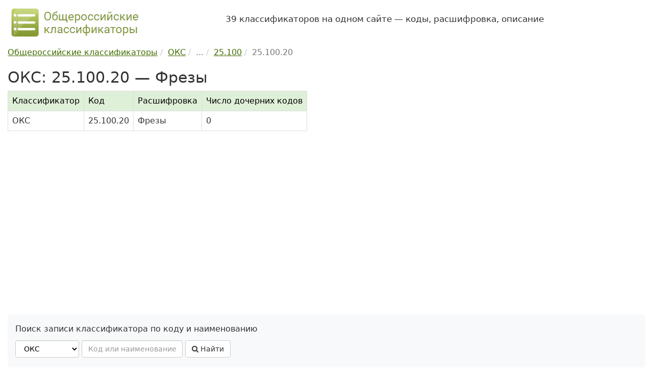

--- FILE ---
content_type: text/html; charset=UTF-8
request_url: https://classifikators.ru/oks/25.100.20
body_size: 3771
content:
<!DOCTYPE html> <html lang="ru"> <head> <meta charset="utf-8"> <meta http-equiv="X-UA-Compatible" content="IE=edge"> <meta name="viewport" content="width=device-width, initial-scale=1"> <title>ОКС, код 25.100.20 — Фрезы</title> <meta name="description" content="Общероссийский классификатор стандартов (ОКС): код 25.100.20 — Фрезы. Расшифровка, данные на 2026 год."> <link rel="dns-prefetch" href="//maxcdn.bootstrapcdn.com/"> <link rel="stylesheet" href="/assets/bootstrap/css/bootstrap.min.css"> <link rel="stylesheet" href="/assets/css/custom.min.css"> <link rel="apple-touch-icon" sizes="180x180" href="/apple-touch-icon.png"> <link rel="icon" type="image/png" sizes="32x32" href="/favicon-32x32.png"> <link rel="icon" type="image/png" sizes="16x16" href="/favicon-16x16.png"> <link rel="manifest" href="/site.webmanifest"> <link rel="mask-icon" href="/safari-pinned-tab.svg" color="#5bbad5"> <meta name="msapplication-TileColor" content="#8cb54e"> <meta name="theme-color" content="#ffffff"> <meta name='yandex-verification' content='70623ed67a742fb6'> <meta name="google-site-verification" content="46rSiuXsIfz1i3m6n3AxczlLM2dL2WPTRJZ3_Fxf1cU"> <script>window.yaContextCb=window.yaContextCb||[]</script> <script src="https://yandex.ru/ads/system/context.js" async></script> </head> <body> <div class="container"> <header class="hidden-print"> <div class="row hidden-xs hidden-sm"> <div class="col-md-4 col-sm-12"> <a href="https://classifikators.ru/"> <img src="/assets/images/logo.png" alt="Общероссийские классификаторы, логотип" class="img-responsive" width="260" height="70"> </a> </div> <div class="col-md-8 col-sm-12"> <p class="my-4 fs-4"> 39 классификаторов на одном сайте — коды, расшифровка, описание </p> </div> </div> </header> <div> <main> <div class="hidden-print"><ul class="breadcrumb" itemscope itemtype="https://schema.org/BreadcrumbList"><li itemprop="itemListElement" itemscope itemtype="https://schema.org/ListItem"><a itemprop="item" href="https://classifikators.ru/"><span itemprop="name">Общероссийские классификаторы</span></a><meta itemprop="position" content="1"> </li><li itemprop="itemListElement" itemscope itemtype="https://schema.org/ListItem"><a itemprop="item" href="https://classifikators.ru/oks"><span itemprop="name">ОКС</span></a><meta itemprop="position" content="2"> </li><li class="active"><span itemprop="name">...</span></li><li itemprop="itemListElement" itemscope itemtype="https://schema.org/ListItem"><a itemprop="item" href="https://classifikators.ru/oks/25.100"><span itemprop="name">25.100</span></a><meta itemprop="position" content="3"> </li><li class="active" itemprop="itemListElement" itemscope itemtype="https://schema.org/ListItem"><span itemprop="name">25.100.20</span> <meta itemprop="position" content="4"></li></ul></div> <h1>ОКС: 25.100.20 — Фрезы</h1> <div class="table-responsive"> <table class="table table-ok table-bordered"> <thead> <tr> <th>Классификатор</th><th>Код</th><th>Расшифровка</th><th>Число дочерних кодов</th> </tr> </thead> <tbody> <tr> <td>ОКС</td> <td>25.100.20</td> <td>Фрезы</td> <td>0</td> </tr> </tbody> </table> </div> <div id="yandex_rtb_R-A-99186-1" class="hidden-print ref"></div> <script>window.yaContextCb.push(()=>{ Ya.Context.AdvManager.render({ renderTo: 'yandex_rtb_R-A-99186-1', blockId: 'R-A-99186-1' }) })</script> <div class="hidden-print search-block"> <p>Поиск записи классификатора по коду и наименованию</p> <form id="frm-search" class="form-inline hidden-print" method="post"> <select id="ok_url" name="ok_url" class="form-control"> <option value="okpd" title="ОКПД 2 — ОК 034-2014 (КПЕС 2008)"> ОКПД 2 </option> <option value="okved" title="ОКВЭД 2 — ОК 029-2014 (КДЕС Ред. 2)"> ОКВЭД 2 </option> <option value="okof" title="ОКОФ — ОК 013-2014 (СНС 2008)"> ОКОФ </option> <option value="oktmo" title="ОКТМО — ОК 033-2013"> ОКТМО </option> <option value="okz" title="ОКЗ — ОК 010-2014 (МСКЗ-08)"> ОКЗ </option> <option value="okso" title="ОКСО — ОК 009-2016"> ОКСО </option> <option value="okopf" title="ОКОПФ — ОК 028-2012"> ОКОПФ </option> <option value="okud" title="ОКУД — ОК 011-93"> ОКУД </option> <option value="okei" title="ОКЕИ — ОК 015-94 (МК 002-97)"> ОКЕИ </option> <option value="okato" title="ОКАТО — ОК 019-95"> ОКАТО </option> <option value="okin" title="ОКИН — ОК 018-2014"> ОКИН </option> <option value="okogu" title="ОКОГУ — ОК 006-2011"> ОКОГУ </option> <option value="oksm" title="ОКСМ — ОК (МК (ИСО 3166) 004-97) 025-2001"> ОКСМ </option> <option value="okfs" title="ОКФС — ОК 027-99"> ОКФС </option> <option value="okv" title="ОКВ — ОК (МК (ИСО 4217) 003-97) 014-2000"> ОКВ </option> <option value="okpiipv" title="ОКПИиПВ — ОК 032-2002"> ОКПИиПВ </option> <option value="oksvnk" title="ОКСВНК — ОК 017-2024"> ОКСВНК </option> <option value="oknhp" title="ОКНХП — ОК 036-2019"> ОКНХП </option> <option value="okts" title="ОКТС — ОК 035-2015"> ОКТС </option> <option value="oks" selected title="ОКС — ОК 001-2021 (ИСО МКС)"> ОКС </option> <option value="tnved" title="ТН ВЭД — ТН ВЭД ЕАЭС"> ТН ВЭД </option> <option value="okpdupr" title="ОКПДУПР — ОК 037-2022"> ОКПДУПР </option> <option value="okfi" title="ОКФИ — ОК 038-2023"> ОКФИ </option> <option value="kies" title="КИЕС — КИЕС"> КИЕС </option> <option value="okok" title="ОКОК — ОК 026-2002"> ОКОК </option> <option value="oks2000" title="ОКС — ОК (МК (ИСО/ИНФКО МКС) 001-96) 001-2000"> ОКС </option> <option value="okvgum" title="ОКВГУМ — ОК 031-2002"> ОКВГУМ </option> <option value="okso2003" title="ОКСО — ОК 009-2003"> ОКСО </option> <option value="oknpo" title="ОКНПО — ОК 023-95"> ОКНПО </option> <option value="okdp" title="ОКДП — ОК 004-93"> ОКДП </option> <option value="okved2001" title="ОКВЭД — ОК 029-2001(КДЕС Ред. 1)"> ОКВЭД </option> <option value="okof94" title="ОКОФ — ОК 013-94"> ОКОФ </option> <option value="okp" title="ОКП — ОК 005-93"> ОКП </option> <option value="okun" title="ОКУН — ОК 002-93"> ОКУН </option> <option value="okz93" title="ОКЗ — ОК 010-93"> ОКЗ </option> <option value="okin95" title="ОКИН — ОК 018-95"> ОКИН </option> <option value="oktmo2005" title="ОКТМО — ОК 033-2005"> ОКТМО </option> <option value="tnvedrf" title="ТН ВЭД РФ — "> ТН ВЭД РФ </option> <option value="okonh" title="ОКОНХ — ОК 1 75 018"> ОКОНХ </option> </select> <input class="form-control" type="text" id="search_key" name="search_key" maxlength="50" placeholder="Код или наименование" required> <button class="btn btn-md btn-default" id="frm-search-btn"><i class="fa fa-search"></i> Найти</button> <div id="frm-search-msg"></div> </form> </div> <h2>Уточняющие коды</h2> <p> Запись в классификаторе с кодом 25.100.20 является конечной в иерархии и не содержит уточняющих элементов. </p> <div class="hidden-print"> <button onclick="print()" class="btn btn-default"><i class="fa fa-print"></i> Печатать</button> <br> <h2>Схема</h2> <div class="scheme"> <p>Схема иерархии в классификаторе ОКС для кода 25.100.20:</p> <i class="fa fa-folder-open-o"></i> <a href="/oks">ОКС</a> ОК 001-2021 (ИСО МКС) <div class="margin-left-5"> <svg xmlns="http://www.w3.org/2000/svg" width="16" height="16" fill="currentColor" viewBox="0 0 16 16"><path fill-rule="evenodd" d="M1.5 1.5A.5.5 0 0 0 1 2v4.8a2.5 2.5 0 0 0 2.5 2.5h9.793l-3.347 3.346a.5.5 0 0 0 .708.708l4.2-4.2a.5.5 0 0 0 0-.708l-4-4a.5.5 0 0 0-.708.708L13.293 8.3H3.5A1.5 1.5 0 0 1 2 6.8V2a.5.5 0 0 0-.5-.5z"></path></svg> <i class="fa fa-folder-open-o"></i> ... </div> <div class="margin-left-10"> <svg xmlns="http://www.w3.org/2000/svg" width="16" height="16" fill="currentColor" viewBox="0 0 16 16"><path fill-rule="evenodd" d="M1.5 1.5A.5.5 0 0 0 1 2v4.8a2.5 2.5 0 0 0 2.5 2.5h9.793l-3.347 3.346a.5.5 0 0 0 .708.708l4.2-4.2a.5.5 0 0 0 0-.708l-4-4a.5.5 0 0 0-.708.708L13.293 8.3H3.5A1.5 1.5 0 0 1 2 6.8V2a.5.5 0 0 0-.5-.5z"></path></svg> <i class="fa fa-folder-open-o"></i> 25.100 &mdash; <a href="/oks/25.100">Режущие инструменты</a> </div> <div class="margin-left-25"> <svg xmlns="http://www.w3.org/2000/svg" width="16" height="16" fill="currentColor" viewBox="0 0 16 16"><path fill-rule="evenodd" d="M1.5 1.5A.5.5 0 0 0 1 2v4.8a2.5 2.5 0 0 0 2.5 2.5h9.793l-3.347 3.346a.5.5 0 0 0 .708.708l4.2-4.2a.5.5 0 0 0 0-.708l-4-4a.5.5 0 0 0-.708.708L13.293 8.3H3.5A1.5 1.5 0 0 1 2 6.8V2a.5.5 0 0 0-.5-.5z"></path></svg> <i class="fa fa-folder-open-o"></i> 25.100.20 &mdash; Фрезы <span class="text-muted small">(текущий уровень)</span> </div> <div class="margin-left-50"> <svg xmlns="http://www.w3.org/2000/svg" width="16" height="16" fill="currentColor" viewBox="0 0 16 16"><path fill-rule="evenodd" d="M1.5 1.5A.5.5 0 0 0 1 2v4.8a2.5 2.5 0 0 0 2.5 2.5h9.793l-3.347 3.346a.5.5 0 0 0 .708.708l4.2-4.2a.5.5 0 0 0 0-.708l-4-4a.5.5 0 0 0-.708.708L13.293 8.3H3.5A1.5 1.5 0 0 1 2 6.8V2a.5.5 0 0 0-.5-.5z"></path></svg> <i class="fa fa-remove"></i> нет уточняющих кодов </div> </div><div id="yandex_rtb_R-A-99186-2" class="hidden-print ref"></div> <script>window.yaContextCb.push(()=>{ Ya.Context.AdvManager.render({ renderTo: 'yandex_rtb_R-A-99186-2', blockId: 'R-A-99186-2' }) })</script><h2 id="comments">Комментарии</h2> <p class="alert alert-default"> По коду 25.100.20 классификатора ОКС пока нет комментариев пользователей. </p> <div class="hidden-print"> <p> Оставьте комментарий, если <br> 1) у вас есть дополнительная информация по классификатору, <br> 2) заметили ошибки и неточности на сайте, <br> 3) хотите задать вопрос, ответ на который могут дать другие пользователи сайта. </p> <p id="comments_form">Все поля формы обязательны для заполнения. При отправке комментария Вы соглашаетесь с <a href="/privacy-policy.html">политикой конфиденциальности</a>.</p> <form method="post" id="form-comment" name="form-comment"> <input type="hidden" name="comment_url" id="comment_url" value="https://classifikators.ru/oks/25.100.20"> <div class="row"> <div class="col-md-6"> <div class="form-group"> <label for="comment_message">Комментарий:</label> <textarea class="form-control" id="comment_message" name="comment_message" rows="9" required></textarea> </div> </div> <div class="col-md-6"> <div class="form-group"> <label for="comment_name">Имя:</label> <input type="text" class="form-control" id="comment_name" name="comment_name" maxlength="100" required> </div> <div class="form-group"> <label for="comment_email">E-mail: <span class="small">(не публикуется)</span></label> <input type="email" class="form-control" id="comment_email" name="comment_email" maxlength="100" required> </div> </div> </div> <button type="submit" class="btn btn-custom">Оставить комментарий</button> <span id="form-comment-message"></span> </form> </div> </div> </main> </div> <footer class="footer hidden-print"> <ul class="list-unstyled nav-mini clearfix"> <li><a href="/">Общероссийские классификаторы</a></li> <li>| <a href="/biblio.html">Библиографическая информация</a></li> <li>| <a href="/history.html">Хронология</a></li> <li>| <a href="/docs/">Приказы и постановления</a></li> <li>| <a href="/updates/">Изменения и поправки</a></li> <li>| <a href="/about.html">О проекте</a></li> <li>| <a href="/privacy-policy.html">Политика конфиденциальности</a></li> <li>| <a href="/contacts.html">Обратная связь</a></li> </ul> <ul class="list-unstyled nav-mini clearfix"> <li> <a href="/okpd">ОКПД 2</a> </li> <li> <a href="/okved">ОКВЭД 2</a> </li> <li> <a href="/okof">ОКОФ</a> </li> <li> <a href="/oktmo">ОКТМО</a> </li> <li> <a href="/okz">ОКЗ</a> </li> <li> <a href="/okso">ОКСО</a> </li> <li> <a href="/okopf">ОКОПФ</a> </li> <li> <a href="/okud">ОКУД</a> </li> <li> <a href="/okei">ОКЕИ</a> </li> <li> <a href="/okato">ОКАТО</a> </li> <li> <a href="/okin">ОКИН</a> </li> <li> <a href="/okogu">ОКОГУ</a> </li> <li> <a href="/oksm">ОКСМ</a> </li> <li> <a href="/okfs">ОКФС</a> </li> <li> <a href="/okv">ОКВ</a> </li> <li> <a href="/okpiipv">ОКПИиПВ</a> </li> <li> <a href="/oksvnk">ОКСВНК</a> </li> <li> <a href="/oknhp">ОКНХП</a> </li> <li> <a href="/okts">ОКТС</a> </li> <li> <a href="/oks">ОКС</a> </li> <li> <a href="/tnved">ТН ВЭД</a> </li> <li> <a href="/okpdupr">ОКПДУПР</a> </li> <li> <a href="/okfi">ОКФИ</a> </li> <li> <a href="/kies">КИЕС</a> </li> </ul> <p>Материалы сайта носят справочный характер, предназначены только для ознакомления и не являются точными копиями официальных документов.<br> &copy; 2012-2026 classifikators.ru &mdash; общероссийские классификаторы: расшифровка, описание, коды.</p> </footer> </div><!-- /.container --> <div class="scroll-top-wrapper hidden-print"><span class="scroll-top-inner">&uarr;</span></div> <script src="/assets/js/jquery.min.js" defer></script> <script src="/assets/bootstrap/js/bootstrap.min.js" defer></script> <script src="/assets/js/main.min.js?v=1" defer></script> <script src="/assets/js/metrika.min.js" defer></script> <link rel="stylesheet" href="https://maxcdn.bootstrapcdn.com/font-awesome/4.7.0/css/font-awesome.min.css"> <link rel="stylesheet" href="/assets/css/yandex.search.css"> <script src="/assets/js/yandex.search.js" defer></script> <link rel="stylesheet" href="/assets/css/scrolltop.min.css"> <script src="/assets/js/scrolltop.min.js" defer></script> </body> </html>